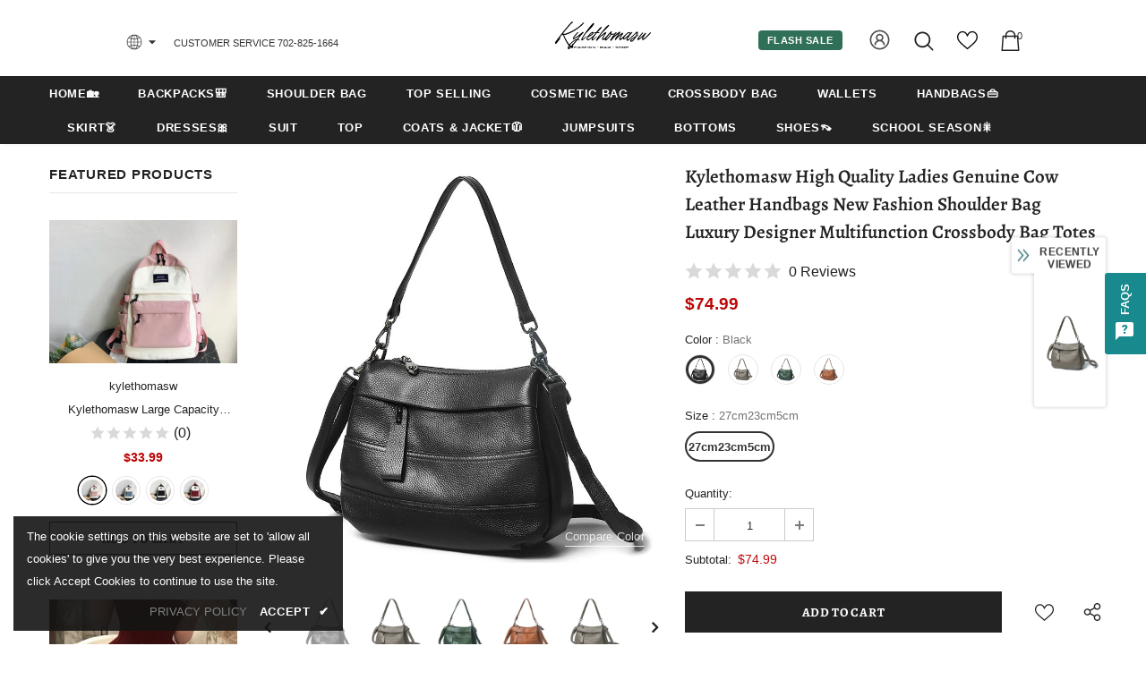

--- FILE ---
content_type: text/javascript; charset=utf-8
request_url: https://kylethomasw.com/products/kylethomasw-high-quality-ladies-genuine-cow-leather-handbags-new-fashion-shoulder-bag-luxury-designer-multifunction-crossbody-bag-totes.js
body_size: 1172
content:
{"id":7910329516260,"title":"Kylethomasw High Quality Ladies Genuine Cow Leather Handbags New Fashion Shoulder Bag Luxury Designer Multifunction Crossbody Bag Totes","handle":"kylethomasw-high-quality-ladies-genuine-cow-leather-handbags-new-fashion-shoulder-bag-luxury-designer-multifunction-crossbody-bag-totes","description":"\u003cp\u003e\u003cstrong\u003eBrand Name: \u003c\/strong\u003eKylethomasw \u003cbr\u003e\u003cstrong\u003eMain Material: \u003c\/strong\u003eGenuine Leather\u003cbr\u003e\u003cstrong\u003eShape: \u003c\/strong\u003eSatchels\u003cbr\u003e\u003cstrong\u003eOccasion: \u003c\/strong\u003eVersatile\u003cbr\u003e\u003cstrong\u003eExterior: \u003c\/strong\u003eNONE\u003cbr\u003e\u003cstrong\u003eModel Number: \u003c\/strong\u003eKK8338\u003cbr\u003e\u003cstrong\u003eClosure Type: \u003c\/strong\u003ezipper\u003cbr\u003e\u003cstrong\u003eHardness: \u003c\/strong\u003eSOFT\u003cbr\u003e\u003cstrong\u003eGender: \u003c\/strong\u003eWOMEN\u003cbr\u003e\u003cstrong\u003ePattern Type: \u003c\/strong\u003eSolid\u003cbr\u003e\u003cstrong\u003eInterior: \u003c\/strong\u003eInterior Slot Pocket\u003cbr\u003e\u003cstrong\u003eInterior: \u003c\/strong\u003eCell Phone Pocket\u003cbr\u003e\u003cstrong\u003eInterior: \u003c\/strong\u003eInterior Zipper Pocket\u003cbr\u003e\u003cstrong\u003eInterior: \u003c\/strong\u003eInterior Compartment\u003cbr\u003e\u003cstrong\u003eStyle: \u003c\/strong\u003evintage\u003cbr\u003e \u003c\/p\u003e","published_at":"2022-12-23T13:50:54+08:00","created_at":"2022-12-23T13:51:16+08:00","vendor":"kylethomasw","type":"","tags":["KYL包"],"price":7499,"price_min":7499,"price_max":7499,"available":true,"price_varies":false,"compare_at_price":null,"compare_at_price_min":0,"compare_at_price_max":0,"compare_at_price_varies":false,"variants":[{"id":43700835647716,"title":"Black \/ 27cm23cm5cm","option1":"Black","option2":"27cm23cm5cm","option3":null,"sku":"94616430-black-27cm23cm5cm","requires_shipping":true,"taxable":true,"featured_image":{"id":43676756836580,"product_id":7910329516260,"position":6,"created_at":"2022-12-23T13:51:16+08:00","updated_at":"2022-12-23T13:51:16+08:00","alt":null,"width":800,"height":800,"src":"https:\/\/cdn.shopify.com\/s\/files\/1\/0587\/6622\/9671\/products\/S28864b263c984f9d8b17379d4df3c7b0i.jpg?v=1671774676","variant_ids":[43700835647716]},"available":true,"name":"Kylethomasw High Quality Ladies Genuine Cow Leather Handbags New Fashion Shoulder Bag Luxury Designer Multifunction Crossbody Bag Totes - Black \/ 27cm23cm5cm","public_title":"Black \/ 27cm23cm5cm","options":["Black","27cm23cm5cm"],"price":7499,"weight":0,"compare_at_price":null,"inventory_management":"shopify","barcode":null,"featured_media":{"alt":null,"id":36266937450724,"position":6,"preview_image":{"aspect_ratio":1.0,"height":800,"width":800,"src":"https:\/\/cdn.shopify.com\/s\/files\/1\/0587\/6622\/9671\/products\/S28864b263c984f9d8b17379d4df3c7b0i.jpg?v=1671774676"}},"requires_selling_plan":false,"selling_plan_allocations":[]},{"id":43700835680484,"title":"Gray \/ 27cm23cm5cm","option1":"Gray","option2":"27cm23cm5cm","option3":null,"sku":"94616430-gray-27cm23cm5cm","requires_shipping":true,"taxable":true,"featured_image":{"id":43676756934884,"product_id":7910329516260,"position":7,"created_at":"2022-12-23T13:51:16+08:00","updated_at":"2022-12-23T13:51:16+08:00","alt":null,"width":800,"height":800,"src":"https:\/\/cdn.shopify.com\/s\/files\/1\/0587\/6622\/9671\/products\/S3fe2124b58fd494293f4229805c12321w.jpg?v=1671774676","variant_ids":[43700835680484]},"available":true,"name":"Kylethomasw High Quality Ladies Genuine Cow Leather Handbags New Fashion Shoulder Bag Luxury Designer Multifunction Crossbody Bag Totes - Gray \/ 27cm23cm5cm","public_title":"Gray \/ 27cm23cm5cm","options":["Gray","27cm23cm5cm"],"price":7499,"weight":0,"compare_at_price":null,"inventory_management":"shopify","barcode":null,"featured_media":{"alt":null,"id":36266937549028,"position":7,"preview_image":{"aspect_ratio":1.0,"height":800,"width":800,"src":"https:\/\/cdn.shopify.com\/s\/files\/1\/0587\/6622\/9671\/products\/S3fe2124b58fd494293f4229805c12321w.jpg?v=1671774676"}},"requires_selling_plan":false,"selling_plan_allocations":[]},{"id":43700835713252,"title":"Green \/ 27cm23cm5cm","option1":"Green","option2":"27cm23cm5cm","option3":null,"sku":"94616430-green-27cm23cm5cm","requires_shipping":true,"taxable":true,"featured_image":{"id":43676757033188,"product_id":7910329516260,"position":8,"created_at":"2022-12-23T13:51:17+08:00","updated_at":"2022-12-23T13:51:17+08:00","alt":null,"width":800,"height":800,"src":"https:\/\/cdn.shopify.com\/s\/files\/1\/0587\/6622\/9671\/products\/S9e208cd8c51c4b6c906e415c51c4a9d3l.jpg?v=1671774677","variant_ids":[43700835713252]},"available":true,"name":"Kylethomasw High Quality Ladies Genuine Cow Leather Handbags New Fashion Shoulder Bag Luxury Designer Multifunction Crossbody Bag Totes - Green \/ 27cm23cm5cm","public_title":"Green \/ 27cm23cm5cm","options":["Green","27cm23cm5cm"],"price":7499,"weight":0,"compare_at_price":null,"inventory_management":"shopify","barcode":null,"featured_media":{"alt":null,"id":36266937647332,"position":8,"preview_image":{"aspect_ratio":1.0,"height":800,"width":800,"src":"https:\/\/cdn.shopify.com\/s\/files\/1\/0587\/6622\/9671\/products\/S9e208cd8c51c4b6c906e415c51c4a9d3l.jpg?v=1671774677"}},"requires_selling_plan":false,"selling_plan_allocations":[]},{"id":43700835746020,"title":"Yellowish \/ 27cm23cm5cm","option1":"Yellowish","option2":"27cm23cm5cm","option3":null,"sku":"94616430-yellowish-27cm23cm5cm","requires_shipping":true,"taxable":true,"featured_image":{"id":43676757131492,"product_id":7910329516260,"position":9,"created_at":"2022-12-23T13:51:17+08:00","updated_at":"2022-12-23T13:51:17+08:00","alt":null,"width":800,"height":800,"src":"https:\/\/cdn.shopify.com\/s\/files\/1\/0587\/6622\/9671\/products\/Sb47478a3104e4bbb9ee11101f0ed7220h.jpg?v=1671774677","variant_ids":[43700835746020]},"available":true,"name":"Kylethomasw High Quality Ladies Genuine Cow Leather Handbags New Fashion Shoulder Bag Luxury Designer Multifunction Crossbody Bag Totes - Yellowish \/ 27cm23cm5cm","public_title":"Yellowish \/ 27cm23cm5cm","options":["Yellowish","27cm23cm5cm"],"price":7499,"weight":0,"compare_at_price":null,"inventory_management":"shopify","barcode":null,"featured_media":{"alt":null,"id":36266937745636,"position":9,"preview_image":{"aspect_ratio":1.0,"height":800,"width":800,"src":"https:\/\/cdn.shopify.com\/s\/files\/1\/0587\/6622\/9671\/products\/Sb47478a3104e4bbb9ee11101f0ed7220h.jpg?v=1671774677"}},"requires_selling_plan":false,"selling_plan_allocations":[]}],"images":["\/\/cdn.shopify.com\/s\/files\/1\/0587\/6622\/9671\/products\/S60db037539ae4a26a72bc65e77a1e9bd5.jpg?v=1671774676","\/\/cdn.shopify.com\/s\/files\/1\/0587\/6622\/9671\/products\/Sd79f03bb38b747d88eba9b6110153388R.jpg?v=1671774676","\/\/cdn.shopify.com\/s\/files\/1\/0587\/6622\/9671\/products\/S94f6abd514344e3986d5fc449dfbe582W.jpg?v=1671774676","\/\/cdn.shopify.com\/s\/files\/1\/0587\/6622\/9671\/products\/S5c02d10c65a14aaea4aedb29bd5a276dT.jpg?v=1671774676","\/\/cdn.shopify.com\/s\/files\/1\/0587\/6622\/9671\/products\/S3942dc19f3e946aa81bcb2380815f241L.jpg?v=1671774676","\/\/cdn.shopify.com\/s\/files\/1\/0587\/6622\/9671\/products\/S28864b263c984f9d8b17379d4df3c7b0i.jpg?v=1671774676","\/\/cdn.shopify.com\/s\/files\/1\/0587\/6622\/9671\/products\/S3fe2124b58fd494293f4229805c12321w.jpg?v=1671774676","\/\/cdn.shopify.com\/s\/files\/1\/0587\/6622\/9671\/products\/S9e208cd8c51c4b6c906e415c51c4a9d3l.jpg?v=1671774677","\/\/cdn.shopify.com\/s\/files\/1\/0587\/6622\/9671\/products\/Sb47478a3104e4bbb9ee11101f0ed7220h.jpg?v=1671774677"],"featured_image":"\/\/cdn.shopify.com\/s\/files\/1\/0587\/6622\/9671\/products\/S60db037539ae4a26a72bc65e77a1e9bd5.jpg?v=1671774676","options":[{"name":"Color","position":1,"values":["Black","Gray","Green","Yellowish"]},{"name":"Size","position":2,"values":["27cm23cm5cm"]}],"url":"\/products\/kylethomasw-high-quality-ladies-genuine-cow-leather-handbags-new-fashion-shoulder-bag-luxury-designer-multifunction-crossbody-bag-totes","media":[{"alt":null,"id":36266937778404,"position":1,"preview_image":{"aspect_ratio":1.0,"height":800,"width":800,"src":"https:\/\/cdn.shopify.com\/s\/files\/1\/0587\/6622\/9671\/products\/S60db037539ae4a26a72bc65e77a1e9bd5.jpg?v=1671774676"},"aspect_ratio":1.0,"height":800,"media_type":"image","src":"https:\/\/cdn.shopify.com\/s\/files\/1\/0587\/6622\/9671\/products\/S60db037539ae4a26a72bc65e77a1e9bd5.jpg?v=1671774676","width":800},{"alt":null,"id":36266937811172,"position":2,"preview_image":{"aspect_ratio":1.0,"height":800,"width":800,"src":"https:\/\/cdn.shopify.com\/s\/files\/1\/0587\/6622\/9671\/products\/Sd79f03bb38b747d88eba9b6110153388R.jpg?v=1671774676"},"aspect_ratio":1.0,"height":800,"media_type":"image","src":"https:\/\/cdn.shopify.com\/s\/files\/1\/0587\/6622\/9671\/products\/Sd79f03bb38b747d88eba9b6110153388R.jpg?v=1671774676","width":800},{"alt":null,"id":36266937843940,"position":3,"preview_image":{"aspect_ratio":1.0,"height":800,"width":800,"src":"https:\/\/cdn.shopify.com\/s\/files\/1\/0587\/6622\/9671\/products\/S94f6abd514344e3986d5fc449dfbe582W.jpg?v=1671774676"},"aspect_ratio":1.0,"height":800,"media_type":"image","src":"https:\/\/cdn.shopify.com\/s\/files\/1\/0587\/6622\/9671\/products\/S94f6abd514344e3986d5fc449dfbe582W.jpg?v=1671774676","width":800},{"alt":null,"id":36266937876708,"position":4,"preview_image":{"aspect_ratio":1.0,"height":800,"width":800,"src":"https:\/\/cdn.shopify.com\/s\/files\/1\/0587\/6622\/9671\/products\/S5c02d10c65a14aaea4aedb29bd5a276dT.jpg?v=1671774676"},"aspect_ratio":1.0,"height":800,"media_type":"image","src":"https:\/\/cdn.shopify.com\/s\/files\/1\/0587\/6622\/9671\/products\/S5c02d10c65a14aaea4aedb29bd5a276dT.jpg?v=1671774676","width":800},{"alt":null,"id":36266937942244,"position":5,"preview_image":{"aspect_ratio":1.0,"height":800,"width":800,"src":"https:\/\/cdn.shopify.com\/s\/files\/1\/0587\/6622\/9671\/products\/S3942dc19f3e946aa81bcb2380815f241L.jpg?v=1671774676"},"aspect_ratio":1.0,"height":800,"media_type":"image","src":"https:\/\/cdn.shopify.com\/s\/files\/1\/0587\/6622\/9671\/products\/S3942dc19f3e946aa81bcb2380815f241L.jpg?v=1671774676","width":800},{"alt":null,"id":36266937450724,"position":6,"preview_image":{"aspect_ratio":1.0,"height":800,"width":800,"src":"https:\/\/cdn.shopify.com\/s\/files\/1\/0587\/6622\/9671\/products\/S28864b263c984f9d8b17379d4df3c7b0i.jpg?v=1671774676"},"aspect_ratio":1.0,"height":800,"media_type":"image","src":"https:\/\/cdn.shopify.com\/s\/files\/1\/0587\/6622\/9671\/products\/S28864b263c984f9d8b17379d4df3c7b0i.jpg?v=1671774676","width":800},{"alt":null,"id":36266937549028,"position":7,"preview_image":{"aspect_ratio":1.0,"height":800,"width":800,"src":"https:\/\/cdn.shopify.com\/s\/files\/1\/0587\/6622\/9671\/products\/S3fe2124b58fd494293f4229805c12321w.jpg?v=1671774676"},"aspect_ratio":1.0,"height":800,"media_type":"image","src":"https:\/\/cdn.shopify.com\/s\/files\/1\/0587\/6622\/9671\/products\/S3fe2124b58fd494293f4229805c12321w.jpg?v=1671774676","width":800},{"alt":null,"id":36266937647332,"position":8,"preview_image":{"aspect_ratio":1.0,"height":800,"width":800,"src":"https:\/\/cdn.shopify.com\/s\/files\/1\/0587\/6622\/9671\/products\/S9e208cd8c51c4b6c906e415c51c4a9d3l.jpg?v=1671774677"},"aspect_ratio":1.0,"height":800,"media_type":"image","src":"https:\/\/cdn.shopify.com\/s\/files\/1\/0587\/6622\/9671\/products\/S9e208cd8c51c4b6c906e415c51c4a9d3l.jpg?v=1671774677","width":800},{"alt":null,"id":36266937745636,"position":9,"preview_image":{"aspect_ratio":1.0,"height":800,"width":800,"src":"https:\/\/cdn.shopify.com\/s\/files\/1\/0587\/6622\/9671\/products\/Sb47478a3104e4bbb9ee11101f0ed7220h.jpg?v=1671774677"},"aspect_ratio":1.0,"height":800,"media_type":"image","src":"https:\/\/cdn.shopify.com\/s\/files\/1\/0587\/6622\/9671\/products\/Sb47478a3104e4bbb9ee11101f0ed7220h.jpg?v=1671774677","width":800}],"requires_selling_plan":false,"selling_plan_groups":[]}

--- FILE ---
content_type: text/javascript; charset=utf-8
request_url: https://kylethomasw.com/products/kylethomasw-high-quality-ladies-genuine-cow-leather-handbags-new-fashion-shoulder-bag-luxury-designer-multifunction-crossbody-bag-totes.js
body_size: 1197
content:
{"id":7910329516260,"title":"Kylethomasw High Quality Ladies Genuine Cow Leather Handbags New Fashion Shoulder Bag Luxury Designer Multifunction Crossbody Bag Totes","handle":"kylethomasw-high-quality-ladies-genuine-cow-leather-handbags-new-fashion-shoulder-bag-luxury-designer-multifunction-crossbody-bag-totes","description":"\u003cp\u003e\u003cstrong\u003eBrand Name: \u003c\/strong\u003eKylethomasw \u003cbr\u003e\u003cstrong\u003eMain Material: \u003c\/strong\u003eGenuine Leather\u003cbr\u003e\u003cstrong\u003eShape: \u003c\/strong\u003eSatchels\u003cbr\u003e\u003cstrong\u003eOccasion: \u003c\/strong\u003eVersatile\u003cbr\u003e\u003cstrong\u003eExterior: \u003c\/strong\u003eNONE\u003cbr\u003e\u003cstrong\u003eModel Number: \u003c\/strong\u003eKK8338\u003cbr\u003e\u003cstrong\u003eClosure Type: \u003c\/strong\u003ezipper\u003cbr\u003e\u003cstrong\u003eHardness: \u003c\/strong\u003eSOFT\u003cbr\u003e\u003cstrong\u003eGender: \u003c\/strong\u003eWOMEN\u003cbr\u003e\u003cstrong\u003ePattern Type: \u003c\/strong\u003eSolid\u003cbr\u003e\u003cstrong\u003eInterior: \u003c\/strong\u003eInterior Slot Pocket\u003cbr\u003e\u003cstrong\u003eInterior: \u003c\/strong\u003eCell Phone Pocket\u003cbr\u003e\u003cstrong\u003eInterior: \u003c\/strong\u003eInterior Zipper Pocket\u003cbr\u003e\u003cstrong\u003eInterior: \u003c\/strong\u003eInterior Compartment\u003cbr\u003e\u003cstrong\u003eStyle: \u003c\/strong\u003evintage\u003cbr\u003e \u003c\/p\u003e","published_at":"2022-12-23T13:50:54+08:00","created_at":"2022-12-23T13:51:16+08:00","vendor":"kylethomasw","type":"","tags":["KYL包"],"price":7499,"price_min":7499,"price_max":7499,"available":true,"price_varies":false,"compare_at_price":null,"compare_at_price_min":0,"compare_at_price_max":0,"compare_at_price_varies":false,"variants":[{"id":43700835647716,"title":"Black \/ 27cm23cm5cm","option1":"Black","option2":"27cm23cm5cm","option3":null,"sku":"94616430-black-27cm23cm5cm","requires_shipping":true,"taxable":true,"featured_image":{"id":43676756836580,"product_id":7910329516260,"position":6,"created_at":"2022-12-23T13:51:16+08:00","updated_at":"2022-12-23T13:51:16+08:00","alt":null,"width":800,"height":800,"src":"https:\/\/cdn.shopify.com\/s\/files\/1\/0587\/6622\/9671\/products\/S28864b263c984f9d8b17379d4df3c7b0i.jpg?v=1671774676","variant_ids":[43700835647716]},"available":true,"name":"Kylethomasw High Quality Ladies Genuine Cow Leather Handbags New Fashion Shoulder Bag Luxury Designer Multifunction Crossbody Bag Totes - Black \/ 27cm23cm5cm","public_title":"Black \/ 27cm23cm5cm","options":["Black","27cm23cm5cm"],"price":7499,"weight":0,"compare_at_price":null,"inventory_management":"shopify","barcode":null,"featured_media":{"alt":null,"id":36266937450724,"position":6,"preview_image":{"aspect_ratio":1.0,"height":800,"width":800,"src":"https:\/\/cdn.shopify.com\/s\/files\/1\/0587\/6622\/9671\/products\/S28864b263c984f9d8b17379d4df3c7b0i.jpg?v=1671774676"}},"requires_selling_plan":false,"selling_plan_allocations":[]},{"id":43700835680484,"title":"Gray \/ 27cm23cm5cm","option1":"Gray","option2":"27cm23cm5cm","option3":null,"sku":"94616430-gray-27cm23cm5cm","requires_shipping":true,"taxable":true,"featured_image":{"id":43676756934884,"product_id":7910329516260,"position":7,"created_at":"2022-12-23T13:51:16+08:00","updated_at":"2022-12-23T13:51:16+08:00","alt":null,"width":800,"height":800,"src":"https:\/\/cdn.shopify.com\/s\/files\/1\/0587\/6622\/9671\/products\/S3fe2124b58fd494293f4229805c12321w.jpg?v=1671774676","variant_ids":[43700835680484]},"available":true,"name":"Kylethomasw High Quality Ladies Genuine Cow Leather Handbags New Fashion Shoulder Bag Luxury Designer Multifunction Crossbody Bag Totes - Gray \/ 27cm23cm5cm","public_title":"Gray \/ 27cm23cm5cm","options":["Gray","27cm23cm5cm"],"price":7499,"weight":0,"compare_at_price":null,"inventory_management":"shopify","barcode":null,"featured_media":{"alt":null,"id":36266937549028,"position":7,"preview_image":{"aspect_ratio":1.0,"height":800,"width":800,"src":"https:\/\/cdn.shopify.com\/s\/files\/1\/0587\/6622\/9671\/products\/S3fe2124b58fd494293f4229805c12321w.jpg?v=1671774676"}},"requires_selling_plan":false,"selling_plan_allocations":[]},{"id":43700835713252,"title":"Green \/ 27cm23cm5cm","option1":"Green","option2":"27cm23cm5cm","option3":null,"sku":"94616430-green-27cm23cm5cm","requires_shipping":true,"taxable":true,"featured_image":{"id":43676757033188,"product_id":7910329516260,"position":8,"created_at":"2022-12-23T13:51:17+08:00","updated_at":"2022-12-23T13:51:17+08:00","alt":null,"width":800,"height":800,"src":"https:\/\/cdn.shopify.com\/s\/files\/1\/0587\/6622\/9671\/products\/S9e208cd8c51c4b6c906e415c51c4a9d3l.jpg?v=1671774677","variant_ids":[43700835713252]},"available":true,"name":"Kylethomasw High Quality Ladies Genuine Cow Leather Handbags New Fashion Shoulder Bag Luxury Designer Multifunction Crossbody Bag Totes - Green \/ 27cm23cm5cm","public_title":"Green \/ 27cm23cm5cm","options":["Green","27cm23cm5cm"],"price":7499,"weight":0,"compare_at_price":null,"inventory_management":"shopify","barcode":null,"featured_media":{"alt":null,"id":36266937647332,"position":8,"preview_image":{"aspect_ratio":1.0,"height":800,"width":800,"src":"https:\/\/cdn.shopify.com\/s\/files\/1\/0587\/6622\/9671\/products\/S9e208cd8c51c4b6c906e415c51c4a9d3l.jpg?v=1671774677"}},"requires_selling_plan":false,"selling_plan_allocations":[]},{"id":43700835746020,"title":"Yellowish \/ 27cm23cm5cm","option1":"Yellowish","option2":"27cm23cm5cm","option3":null,"sku":"94616430-yellowish-27cm23cm5cm","requires_shipping":true,"taxable":true,"featured_image":{"id":43676757131492,"product_id":7910329516260,"position":9,"created_at":"2022-12-23T13:51:17+08:00","updated_at":"2022-12-23T13:51:17+08:00","alt":null,"width":800,"height":800,"src":"https:\/\/cdn.shopify.com\/s\/files\/1\/0587\/6622\/9671\/products\/Sb47478a3104e4bbb9ee11101f0ed7220h.jpg?v=1671774677","variant_ids":[43700835746020]},"available":true,"name":"Kylethomasw High Quality Ladies Genuine Cow Leather Handbags New Fashion Shoulder Bag Luxury Designer Multifunction Crossbody Bag Totes - Yellowish \/ 27cm23cm5cm","public_title":"Yellowish \/ 27cm23cm5cm","options":["Yellowish","27cm23cm5cm"],"price":7499,"weight":0,"compare_at_price":null,"inventory_management":"shopify","barcode":null,"featured_media":{"alt":null,"id":36266937745636,"position":9,"preview_image":{"aspect_ratio":1.0,"height":800,"width":800,"src":"https:\/\/cdn.shopify.com\/s\/files\/1\/0587\/6622\/9671\/products\/Sb47478a3104e4bbb9ee11101f0ed7220h.jpg?v=1671774677"}},"requires_selling_plan":false,"selling_plan_allocations":[]}],"images":["\/\/cdn.shopify.com\/s\/files\/1\/0587\/6622\/9671\/products\/S60db037539ae4a26a72bc65e77a1e9bd5.jpg?v=1671774676","\/\/cdn.shopify.com\/s\/files\/1\/0587\/6622\/9671\/products\/Sd79f03bb38b747d88eba9b6110153388R.jpg?v=1671774676","\/\/cdn.shopify.com\/s\/files\/1\/0587\/6622\/9671\/products\/S94f6abd514344e3986d5fc449dfbe582W.jpg?v=1671774676","\/\/cdn.shopify.com\/s\/files\/1\/0587\/6622\/9671\/products\/S5c02d10c65a14aaea4aedb29bd5a276dT.jpg?v=1671774676","\/\/cdn.shopify.com\/s\/files\/1\/0587\/6622\/9671\/products\/S3942dc19f3e946aa81bcb2380815f241L.jpg?v=1671774676","\/\/cdn.shopify.com\/s\/files\/1\/0587\/6622\/9671\/products\/S28864b263c984f9d8b17379d4df3c7b0i.jpg?v=1671774676","\/\/cdn.shopify.com\/s\/files\/1\/0587\/6622\/9671\/products\/S3fe2124b58fd494293f4229805c12321w.jpg?v=1671774676","\/\/cdn.shopify.com\/s\/files\/1\/0587\/6622\/9671\/products\/S9e208cd8c51c4b6c906e415c51c4a9d3l.jpg?v=1671774677","\/\/cdn.shopify.com\/s\/files\/1\/0587\/6622\/9671\/products\/Sb47478a3104e4bbb9ee11101f0ed7220h.jpg?v=1671774677"],"featured_image":"\/\/cdn.shopify.com\/s\/files\/1\/0587\/6622\/9671\/products\/S60db037539ae4a26a72bc65e77a1e9bd5.jpg?v=1671774676","options":[{"name":"Color","position":1,"values":["Black","Gray","Green","Yellowish"]},{"name":"Size","position":2,"values":["27cm23cm5cm"]}],"url":"\/products\/kylethomasw-high-quality-ladies-genuine-cow-leather-handbags-new-fashion-shoulder-bag-luxury-designer-multifunction-crossbody-bag-totes","media":[{"alt":null,"id":36266937778404,"position":1,"preview_image":{"aspect_ratio":1.0,"height":800,"width":800,"src":"https:\/\/cdn.shopify.com\/s\/files\/1\/0587\/6622\/9671\/products\/S60db037539ae4a26a72bc65e77a1e9bd5.jpg?v=1671774676"},"aspect_ratio":1.0,"height":800,"media_type":"image","src":"https:\/\/cdn.shopify.com\/s\/files\/1\/0587\/6622\/9671\/products\/S60db037539ae4a26a72bc65e77a1e9bd5.jpg?v=1671774676","width":800},{"alt":null,"id":36266937811172,"position":2,"preview_image":{"aspect_ratio":1.0,"height":800,"width":800,"src":"https:\/\/cdn.shopify.com\/s\/files\/1\/0587\/6622\/9671\/products\/Sd79f03bb38b747d88eba9b6110153388R.jpg?v=1671774676"},"aspect_ratio":1.0,"height":800,"media_type":"image","src":"https:\/\/cdn.shopify.com\/s\/files\/1\/0587\/6622\/9671\/products\/Sd79f03bb38b747d88eba9b6110153388R.jpg?v=1671774676","width":800},{"alt":null,"id":36266937843940,"position":3,"preview_image":{"aspect_ratio":1.0,"height":800,"width":800,"src":"https:\/\/cdn.shopify.com\/s\/files\/1\/0587\/6622\/9671\/products\/S94f6abd514344e3986d5fc449dfbe582W.jpg?v=1671774676"},"aspect_ratio":1.0,"height":800,"media_type":"image","src":"https:\/\/cdn.shopify.com\/s\/files\/1\/0587\/6622\/9671\/products\/S94f6abd514344e3986d5fc449dfbe582W.jpg?v=1671774676","width":800},{"alt":null,"id":36266937876708,"position":4,"preview_image":{"aspect_ratio":1.0,"height":800,"width":800,"src":"https:\/\/cdn.shopify.com\/s\/files\/1\/0587\/6622\/9671\/products\/S5c02d10c65a14aaea4aedb29bd5a276dT.jpg?v=1671774676"},"aspect_ratio":1.0,"height":800,"media_type":"image","src":"https:\/\/cdn.shopify.com\/s\/files\/1\/0587\/6622\/9671\/products\/S5c02d10c65a14aaea4aedb29bd5a276dT.jpg?v=1671774676","width":800},{"alt":null,"id":36266937942244,"position":5,"preview_image":{"aspect_ratio":1.0,"height":800,"width":800,"src":"https:\/\/cdn.shopify.com\/s\/files\/1\/0587\/6622\/9671\/products\/S3942dc19f3e946aa81bcb2380815f241L.jpg?v=1671774676"},"aspect_ratio":1.0,"height":800,"media_type":"image","src":"https:\/\/cdn.shopify.com\/s\/files\/1\/0587\/6622\/9671\/products\/S3942dc19f3e946aa81bcb2380815f241L.jpg?v=1671774676","width":800},{"alt":null,"id":36266937450724,"position":6,"preview_image":{"aspect_ratio":1.0,"height":800,"width":800,"src":"https:\/\/cdn.shopify.com\/s\/files\/1\/0587\/6622\/9671\/products\/S28864b263c984f9d8b17379d4df3c7b0i.jpg?v=1671774676"},"aspect_ratio":1.0,"height":800,"media_type":"image","src":"https:\/\/cdn.shopify.com\/s\/files\/1\/0587\/6622\/9671\/products\/S28864b263c984f9d8b17379d4df3c7b0i.jpg?v=1671774676","width":800},{"alt":null,"id":36266937549028,"position":7,"preview_image":{"aspect_ratio":1.0,"height":800,"width":800,"src":"https:\/\/cdn.shopify.com\/s\/files\/1\/0587\/6622\/9671\/products\/S3fe2124b58fd494293f4229805c12321w.jpg?v=1671774676"},"aspect_ratio":1.0,"height":800,"media_type":"image","src":"https:\/\/cdn.shopify.com\/s\/files\/1\/0587\/6622\/9671\/products\/S3fe2124b58fd494293f4229805c12321w.jpg?v=1671774676","width":800},{"alt":null,"id":36266937647332,"position":8,"preview_image":{"aspect_ratio":1.0,"height":800,"width":800,"src":"https:\/\/cdn.shopify.com\/s\/files\/1\/0587\/6622\/9671\/products\/S9e208cd8c51c4b6c906e415c51c4a9d3l.jpg?v=1671774677"},"aspect_ratio":1.0,"height":800,"media_type":"image","src":"https:\/\/cdn.shopify.com\/s\/files\/1\/0587\/6622\/9671\/products\/S9e208cd8c51c4b6c906e415c51c4a9d3l.jpg?v=1671774677","width":800},{"alt":null,"id":36266937745636,"position":9,"preview_image":{"aspect_ratio":1.0,"height":800,"width":800,"src":"https:\/\/cdn.shopify.com\/s\/files\/1\/0587\/6622\/9671\/products\/Sb47478a3104e4bbb9ee11101f0ed7220h.jpg?v=1671774677"},"aspect_ratio":1.0,"height":800,"media_type":"image","src":"https:\/\/cdn.shopify.com\/s\/files\/1\/0587\/6622\/9671\/products\/Sb47478a3104e4bbb9ee11101f0ed7220h.jpg?v=1671774677","width":800}],"requires_selling_plan":false,"selling_plan_groups":[]}

--- FILE ---
content_type: text/javascript; charset=utf-8
request_url: https://kylethomasw.com/products/kylethomasw-high-quality-ladies-genuine-cow-leather-handbags-new-fashion-shoulder-bag-luxury-designer-multifunction-crossbody-bag-totes.js?_=1769904206778
body_size: 1130
content:
{"id":7910329516260,"title":"Kylethomasw High Quality Ladies Genuine Cow Leather Handbags New Fashion Shoulder Bag Luxury Designer Multifunction Crossbody Bag Totes","handle":"kylethomasw-high-quality-ladies-genuine-cow-leather-handbags-new-fashion-shoulder-bag-luxury-designer-multifunction-crossbody-bag-totes","description":"\u003cp\u003e\u003cstrong\u003eBrand Name: \u003c\/strong\u003eKylethomasw \u003cbr\u003e\u003cstrong\u003eMain Material: \u003c\/strong\u003eGenuine Leather\u003cbr\u003e\u003cstrong\u003eShape: \u003c\/strong\u003eSatchels\u003cbr\u003e\u003cstrong\u003eOccasion: \u003c\/strong\u003eVersatile\u003cbr\u003e\u003cstrong\u003eExterior: \u003c\/strong\u003eNONE\u003cbr\u003e\u003cstrong\u003eModel Number: \u003c\/strong\u003eKK8338\u003cbr\u003e\u003cstrong\u003eClosure Type: \u003c\/strong\u003ezipper\u003cbr\u003e\u003cstrong\u003eHardness: \u003c\/strong\u003eSOFT\u003cbr\u003e\u003cstrong\u003eGender: \u003c\/strong\u003eWOMEN\u003cbr\u003e\u003cstrong\u003ePattern Type: \u003c\/strong\u003eSolid\u003cbr\u003e\u003cstrong\u003eInterior: \u003c\/strong\u003eInterior Slot Pocket\u003cbr\u003e\u003cstrong\u003eInterior: \u003c\/strong\u003eCell Phone Pocket\u003cbr\u003e\u003cstrong\u003eInterior: \u003c\/strong\u003eInterior Zipper Pocket\u003cbr\u003e\u003cstrong\u003eInterior: \u003c\/strong\u003eInterior Compartment\u003cbr\u003e\u003cstrong\u003eStyle: \u003c\/strong\u003evintage\u003cbr\u003e \u003c\/p\u003e","published_at":"2022-12-23T13:50:54+08:00","created_at":"2022-12-23T13:51:16+08:00","vendor":"kylethomasw","type":"","tags":["KYL包"],"price":7499,"price_min":7499,"price_max":7499,"available":true,"price_varies":false,"compare_at_price":null,"compare_at_price_min":0,"compare_at_price_max":0,"compare_at_price_varies":false,"variants":[{"id":43700835647716,"title":"Black \/ 27cm23cm5cm","option1":"Black","option2":"27cm23cm5cm","option3":null,"sku":"94616430-black-27cm23cm5cm","requires_shipping":true,"taxable":true,"featured_image":{"id":43676756836580,"product_id":7910329516260,"position":6,"created_at":"2022-12-23T13:51:16+08:00","updated_at":"2022-12-23T13:51:16+08:00","alt":null,"width":800,"height":800,"src":"https:\/\/cdn.shopify.com\/s\/files\/1\/0587\/6622\/9671\/products\/S28864b263c984f9d8b17379d4df3c7b0i.jpg?v=1671774676","variant_ids":[43700835647716]},"available":true,"name":"Kylethomasw High Quality Ladies Genuine Cow Leather Handbags New Fashion Shoulder Bag Luxury Designer Multifunction Crossbody Bag Totes - Black \/ 27cm23cm5cm","public_title":"Black \/ 27cm23cm5cm","options":["Black","27cm23cm5cm"],"price":7499,"weight":0,"compare_at_price":null,"inventory_management":"shopify","barcode":null,"featured_media":{"alt":null,"id":36266937450724,"position":6,"preview_image":{"aspect_ratio":1.0,"height":800,"width":800,"src":"https:\/\/cdn.shopify.com\/s\/files\/1\/0587\/6622\/9671\/products\/S28864b263c984f9d8b17379d4df3c7b0i.jpg?v=1671774676"}},"requires_selling_plan":false,"selling_plan_allocations":[]},{"id":43700835680484,"title":"Gray \/ 27cm23cm5cm","option1":"Gray","option2":"27cm23cm5cm","option3":null,"sku":"94616430-gray-27cm23cm5cm","requires_shipping":true,"taxable":true,"featured_image":{"id":43676756934884,"product_id":7910329516260,"position":7,"created_at":"2022-12-23T13:51:16+08:00","updated_at":"2022-12-23T13:51:16+08:00","alt":null,"width":800,"height":800,"src":"https:\/\/cdn.shopify.com\/s\/files\/1\/0587\/6622\/9671\/products\/S3fe2124b58fd494293f4229805c12321w.jpg?v=1671774676","variant_ids":[43700835680484]},"available":true,"name":"Kylethomasw High Quality Ladies Genuine Cow Leather Handbags New Fashion Shoulder Bag Luxury Designer Multifunction Crossbody Bag Totes - Gray \/ 27cm23cm5cm","public_title":"Gray \/ 27cm23cm5cm","options":["Gray","27cm23cm5cm"],"price":7499,"weight":0,"compare_at_price":null,"inventory_management":"shopify","barcode":null,"featured_media":{"alt":null,"id":36266937549028,"position":7,"preview_image":{"aspect_ratio":1.0,"height":800,"width":800,"src":"https:\/\/cdn.shopify.com\/s\/files\/1\/0587\/6622\/9671\/products\/S3fe2124b58fd494293f4229805c12321w.jpg?v=1671774676"}},"requires_selling_plan":false,"selling_plan_allocations":[]},{"id":43700835713252,"title":"Green \/ 27cm23cm5cm","option1":"Green","option2":"27cm23cm5cm","option3":null,"sku":"94616430-green-27cm23cm5cm","requires_shipping":true,"taxable":true,"featured_image":{"id":43676757033188,"product_id":7910329516260,"position":8,"created_at":"2022-12-23T13:51:17+08:00","updated_at":"2022-12-23T13:51:17+08:00","alt":null,"width":800,"height":800,"src":"https:\/\/cdn.shopify.com\/s\/files\/1\/0587\/6622\/9671\/products\/S9e208cd8c51c4b6c906e415c51c4a9d3l.jpg?v=1671774677","variant_ids":[43700835713252]},"available":true,"name":"Kylethomasw High Quality Ladies Genuine Cow Leather Handbags New Fashion Shoulder Bag Luxury Designer Multifunction Crossbody Bag Totes - Green \/ 27cm23cm5cm","public_title":"Green \/ 27cm23cm5cm","options":["Green","27cm23cm5cm"],"price":7499,"weight":0,"compare_at_price":null,"inventory_management":"shopify","barcode":null,"featured_media":{"alt":null,"id":36266937647332,"position":8,"preview_image":{"aspect_ratio":1.0,"height":800,"width":800,"src":"https:\/\/cdn.shopify.com\/s\/files\/1\/0587\/6622\/9671\/products\/S9e208cd8c51c4b6c906e415c51c4a9d3l.jpg?v=1671774677"}},"requires_selling_plan":false,"selling_plan_allocations":[]},{"id":43700835746020,"title":"Yellowish \/ 27cm23cm5cm","option1":"Yellowish","option2":"27cm23cm5cm","option3":null,"sku":"94616430-yellowish-27cm23cm5cm","requires_shipping":true,"taxable":true,"featured_image":{"id":43676757131492,"product_id":7910329516260,"position":9,"created_at":"2022-12-23T13:51:17+08:00","updated_at":"2022-12-23T13:51:17+08:00","alt":null,"width":800,"height":800,"src":"https:\/\/cdn.shopify.com\/s\/files\/1\/0587\/6622\/9671\/products\/Sb47478a3104e4bbb9ee11101f0ed7220h.jpg?v=1671774677","variant_ids":[43700835746020]},"available":true,"name":"Kylethomasw High Quality Ladies Genuine Cow Leather Handbags New Fashion Shoulder Bag Luxury Designer Multifunction Crossbody Bag Totes - Yellowish \/ 27cm23cm5cm","public_title":"Yellowish \/ 27cm23cm5cm","options":["Yellowish","27cm23cm5cm"],"price":7499,"weight":0,"compare_at_price":null,"inventory_management":"shopify","barcode":null,"featured_media":{"alt":null,"id":36266937745636,"position":9,"preview_image":{"aspect_ratio":1.0,"height":800,"width":800,"src":"https:\/\/cdn.shopify.com\/s\/files\/1\/0587\/6622\/9671\/products\/Sb47478a3104e4bbb9ee11101f0ed7220h.jpg?v=1671774677"}},"requires_selling_plan":false,"selling_plan_allocations":[]}],"images":["\/\/cdn.shopify.com\/s\/files\/1\/0587\/6622\/9671\/products\/S60db037539ae4a26a72bc65e77a1e9bd5.jpg?v=1671774676","\/\/cdn.shopify.com\/s\/files\/1\/0587\/6622\/9671\/products\/Sd79f03bb38b747d88eba9b6110153388R.jpg?v=1671774676","\/\/cdn.shopify.com\/s\/files\/1\/0587\/6622\/9671\/products\/S94f6abd514344e3986d5fc449dfbe582W.jpg?v=1671774676","\/\/cdn.shopify.com\/s\/files\/1\/0587\/6622\/9671\/products\/S5c02d10c65a14aaea4aedb29bd5a276dT.jpg?v=1671774676","\/\/cdn.shopify.com\/s\/files\/1\/0587\/6622\/9671\/products\/S3942dc19f3e946aa81bcb2380815f241L.jpg?v=1671774676","\/\/cdn.shopify.com\/s\/files\/1\/0587\/6622\/9671\/products\/S28864b263c984f9d8b17379d4df3c7b0i.jpg?v=1671774676","\/\/cdn.shopify.com\/s\/files\/1\/0587\/6622\/9671\/products\/S3fe2124b58fd494293f4229805c12321w.jpg?v=1671774676","\/\/cdn.shopify.com\/s\/files\/1\/0587\/6622\/9671\/products\/S9e208cd8c51c4b6c906e415c51c4a9d3l.jpg?v=1671774677","\/\/cdn.shopify.com\/s\/files\/1\/0587\/6622\/9671\/products\/Sb47478a3104e4bbb9ee11101f0ed7220h.jpg?v=1671774677"],"featured_image":"\/\/cdn.shopify.com\/s\/files\/1\/0587\/6622\/9671\/products\/S60db037539ae4a26a72bc65e77a1e9bd5.jpg?v=1671774676","options":[{"name":"Color","position":1,"values":["Black","Gray","Green","Yellowish"]},{"name":"Size","position":2,"values":["27cm23cm5cm"]}],"url":"\/products\/kylethomasw-high-quality-ladies-genuine-cow-leather-handbags-new-fashion-shoulder-bag-luxury-designer-multifunction-crossbody-bag-totes","media":[{"alt":null,"id":36266937778404,"position":1,"preview_image":{"aspect_ratio":1.0,"height":800,"width":800,"src":"https:\/\/cdn.shopify.com\/s\/files\/1\/0587\/6622\/9671\/products\/S60db037539ae4a26a72bc65e77a1e9bd5.jpg?v=1671774676"},"aspect_ratio":1.0,"height":800,"media_type":"image","src":"https:\/\/cdn.shopify.com\/s\/files\/1\/0587\/6622\/9671\/products\/S60db037539ae4a26a72bc65e77a1e9bd5.jpg?v=1671774676","width":800},{"alt":null,"id":36266937811172,"position":2,"preview_image":{"aspect_ratio":1.0,"height":800,"width":800,"src":"https:\/\/cdn.shopify.com\/s\/files\/1\/0587\/6622\/9671\/products\/Sd79f03bb38b747d88eba9b6110153388R.jpg?v=1671774676"},"aspect_ratio":1.0,"height":800,"media_type":"image","src":"https:\/\/cdn.shopify.com\/s\/files\/1\/0587\/6622\/9671\/products\/Sd79f03bb38b747d88eba9b6110153388R.jpg?v=1671774676","width":800},{"alt":null,"id":36266937843940,"position":3,"preview_image":{"aspect_ratio":1.0,"height":800,"width":800,"src":"https:\/\/cdn.shopify.com\/s\/files\/1\/0587\/6622\/9671\/products\/S94f6abd514344e3986d5fc449dfbe582W.jpg?v=1671774676"},"aspect_ratio":1.0,"height":800,"media_type":"image","src":"https:\/\/cdn.shopify.com\/s\/files\/1\/0587\/6622\/9671\/products\/S94f6abd514344e3986d5fc449dfbe582W.jpg?v=1671774676","width":800},{"alt":null,"id":36266937876708,"position":4,"preview_image":{"aspect_ratio":1.0,"height":800,"width":800,"src":"https:\/\/cdn.shopify.com\/s\/files\/1\/0587\/6622\/9671\/products\/S5c02d10c65a14aaea4aedb29bd5a276dT.jpg?v=1671774676"},"aspect_ratio":1.0,"height":800,"media_type":"image","src":"https:\/\/cdn.shopify.com\/s\/files\/1\/0587\/6622\/9671\/products\/S5c02d10c65a14aaea4aedb29bd5a276dT.jpg?v=1671774676","width":800},{"alt":null,"id":36266937942244,"position":5,"preview_image":{"aspect_ratio":1.0,"height":800,"width":800,"src":"https:\/\/cdn.shopify.com\/s\/files\/1\/0587\/6622\/9671\/products\/S3942dc19f3e946aa81bcb2380815f241L.jpg?v=1671774676"},"aspect_ratio":1.0,"height":800,"media_type":"image","src":"https:\/\/cdn.shopify.com\/s\/files\/1\/0587\/6622\/9671\/products\/S3942dc19f3e946aa81bcb2380815f241L.jpg?v=1671774676","width":800},{"alt":null,"id":36266937450724,"position":6,"preview_image":{"aspect_ratio":1.0,"height":800,"width":800,"src":"https:\/\/cdn.shopify.com\/s\/files\/1\/0587\/6622\/9671\/products\/S28864b263c984f9d8b17379d4df3c7b0i.jpg?v=1671774676"},"aspect_ratio":1.0,"height":800,"media_type":"image","src":"https:\/\/cdn.shopify.com\/s\/files\/1\/0587\/6622\/9671\/products\/S28864b263c984f9d8b17379d4df3c7b0i.jpg?v=1671774676","width":800},{"alt":null,"id":36266937549028,"position":7,"preview_image":{"aspect_ratio":1.0,"height":800,"width":800,"src":"https:\/\/cdn.shopify.com\/s\/files\/1\/0587\/6622\/9671\/products\/S3fe2124b58fd494293f4229805c12321w.jpg?v=1671774676"},"aspect_ratio":1.0,"height":800,"media_type":"image","src":"https:\/\/cdn.shopify.com\/s\/files\/1\/0587\/6622\/9671\/products\/S3fe2124b58fd494293f4229805c12321w.jpg?v=1671774676","width":800},{"alt":null,"id":36266937647332,"position":8,"preview_image":{"aspect_ratio":1.0,"height":800,"width":800,"src":"https:\/\/cdn.shopify.com\/s\/files\/1\/0587\/6622\/9671\/products\/S9e208cd8c51c4b6c906e415c51c4a9d3l.jpg?v=1671774677"},"aspect_ratio":1.0,"height":800,"media_type":"image","src":"https:\/\/cdn.shopify.com\/s\/files\/1\/0587\/6622\/9671\/products\/S9e208cd8c51c4b6c906e415c51c4a9d3l.jpg?v=1671774677","width":800},{"alt":null,"id":36266937745636,"position":9,"preview_image":{"aspect_ratio":1.0,"height":800,"width":800,"src":"https:\/\/cdn.shopify.com\/s\/files\/1\/0587\/6622\/9671\/products\/Sb47478a3104e4bbb9ee11101f0ed7220h.jpg?v=1671774677"},"aspect_ratio":1.0,"height":800,"media_type":"image","src":"https:\/\/cdn.shopify.com\/s\/files\/1\/0587\/6622\/9671\/products\/Sb47478a3104e4bbb9ee11101f0ed7220h.jpg?v=1671774677","width":800}],"requires_selling_plan":false,"selling_plan_groups":[]}